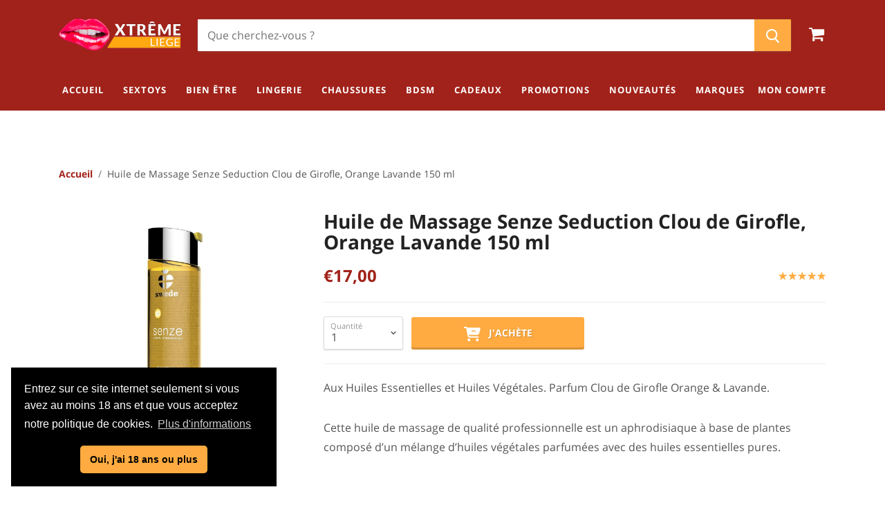

--- FILE ---
content_type: text/html; charset=UTF-8
request_url: https://www.xtremeliege.be/collection/107/produit/646
body_size: 12987
content:
<!DOCTYPE html>
<html dir="ltr" lang="fr-BE" class="floating-labels display-table">
<head>
        <title>Huile de Massage Senze Seduction Clou de Girofle, ...</title>
    <meta name="description" content="Aux Huiles Essentielles et Huiles Végétales.&amp;nbsp;Parfum Clou de Girofle Orange &amp; Lavande.
Cette huile de massage de qualité professionnelle est un ..." />

    <meta property="og:url" content="https://www.xtremeliege.be/collection/107/produit/646" />
    <meta property="og:type" content="website" />
    <meta property="og:title" content="Huile de Massage Senze Seduction Clou de Girofle, Orange Lavande 150 ml" />
    <meta property="og:description" content="Aux Huiles Essentielles et Huiles Végétales.&amp;nbsp;Parfum Clou de Girofle Orange &amp; Lavande.
Cette huile de massage de qualité professionnelle est un ..." />
    <meta property="og:image" content="https://xtremeliege.s3-eu-west-1.amazonaws.com/produits/cover/sexhop-en-ligne-sextoy-bdsm-xtreme-video-liege-xtreme-video-liege-7wm1ofb1nhvs39jvw9zj.jpg" />

    <meta name="twitter:card" content="summary" />
    <meta name="twitter:site" content="@xtremeliege" />
    <meta name="twitter:title" content="Huile de Massage Senze Seduction Clou de Girofle, Orange Lavande 150 ml" />
    <meta name="twitter:description" content="Aux Huiles Essentielles et Huiles Végétales.&amp;nbsp;Parfum Clou de Girofle Orange &amp; Lavande.
Cette huile de massage de qualité professionnelle est un ..." />
    <meta name="twitter:image" content="https://xtremeliege.s3-eu-west-1.amazonaws.com/produits/cover/sexhop-en-ligne-sextoy-bdsm-xtreme-video-liege-xtreme-video-liege-7wm1ofb1nhvs39jvw9zj.jpg" />

    <link rel="canonical" href="https://www.xtremeliege.be/collection/107/produit/646" />
    <meta http-equiv="content-type" content="text/html; charset=utf-8" />
    <meta name="viewport" content="width=device-width, initial-scale=1" />
    <meta name="author" content="Hybris Studio" />

    <meta name="csrf-token" content="gREpgcVs9h1fI88Ya9bHu6otdz8RDqFmBucLcX2w">

    <link rel="preconnect" href="https://fonts.gstatic.com">
    <link rel="preload" href="/assets/frontend/css/fonts/font-icons.woff" as="font" type="font/ttf" crossorigin="anonymous">
    <link rel="stylesheet" href="/assets/frontend/css/app.min.css?v=23" type="text/css" media="screen"/>
    <style>
        .icon-plus{
            height:1.05rem;
            fill:#fff;
        }
        .icon-basket{
            height:1.3rem;
            fill:#fff;
        }
    </style>
        <style>
        .product-form--atc-button{
            width:100%;
        }
        @media (min-width: 800px)
        {
            .product-form--atc-button{
                width:250px;
            }
        }
    </style>

    <link rel="apple-touch-icon" sizes="180x180" href="/assets/frontend/favicon/apple-touch-icon.png">
    <link rel="icon" type="image/png" sizes="32x32" href="/assets/frontend/favicon/favicon-32x32.png">
    <link rel="icon" type="image/png" sizes="16x16" href="/assets/frontend/favicon/favicon-16x16.png">
    <link rel="manifest" href="/assets/frontend/favicon/site.webmanifest">
    <link rel="mask-icon" href="/assets/frontend/favicon/safari-pinned-tab.svg" color="#5bbad5">
    <link rel="shortcut icon" href="/assets/frontend/favicon/favicon.ico">
    <meta name="msapplication-TileColor" content="#da532c">
    <meta name="msapplication-config" content="/assets/frontend/favicon/browserconfig.xml">
    <meta name="theme-color" content="#ffffff">

    <!-- Global site tag (gtag.js) - Google Analytics -->
    <script async src="https://www.googletagmanager.com/gtag/js?id=G-D50L3FXVEH"></script>
    <script>
        window.dataLayer = window.dataLayer || [];
        function gtag(){dataLayer.push(arguments);}
        gtag('js', new Date());

        gtag('config', 'G-D50L3FXVEH');
    </script>
</head>

<body class="stretched modal-loaded scroll-lock modal-visible">
    <div id="wrapper" class="clearfix">

        <header id="header" class="header-size-sm">
    <div class="container-xl">



        <div class="header-row flex-column flex-lg-row justify-content-center justify-content-lg-start position-relative">

            <div class="header-misc ml-0" style="left: 0;">
                <div id="primary-menu-trigger">
                    <svg class="svg-trigger" viewBox="15 7 100 100"><path d="m 30,33 h 40 c 3.722839,0 7.5,3.126468 7.5,8.578427 0,5.451959 -2.727029,8.421573 -7.5,8.421573 h -20"></path><path d="m 30,50 h 40"></path><path d="m 70,67 h -40 c 0,0 -7.5,-0.802118 -7.5,-8.365747 0,-7.563629 7.5,-8.634253 7.5,-8.634253 h 20"></path></svg>
                </div>
            </div>

            <div id="logo" class="mr-0 mr-lg-auto">
                <a href="https://www.xtremeliege.be" class="standard-logo" data-dark-logo="/assets/frontend/images/logo-dark.png"><img src="/assets/frontend/images/logo.png" alt="XTREME LIEGE Logo"></a>
                <a href="https://www.xtremeliege.be" class="retina-logo" data-dark-logo="/assets/frontend/images/logo-dark@2x.png"><img src="/assets/frontend/images/logo@2x.png" alt="XTREME LIEGE Logo"></a>
            </div>

            <form class="live-search-form form-fields-inline" action="https://www.xtremeliege.be/search" method="get" role="search" aria-label="Recherche">
                <div class="form-field no-label">
                    <input class="live-search-form-field snize-input-style" type="text" name="q" aria-label="Chercher" placeholder="Que cherchez-vous ?" autocomplete="off">
                    <button class="live-search-button button-primary-search" type="submit" aria-label="Chercher">
                        <span class="search-icon search-icon--inactive">
                            <svg aria-hidden="true" focusable="false" role="presentation" xmlns="http://www.w3.org/2000/svg" width="20" height="21" viewBox="0 0 20 21">
                                <path fill="currentColor" fill-rule="evenodd" d="M12.514 14.906a8.264 8.264 0 0 1-4.322 1.21C3.668 16.116 0 12.513 0 8.07 0 3.626 3.668.023 8.192.023c4.525 0 8.193 3.603 8.193 8.047 0 2.033-.769 3.89-2.035 5.307l4.999 5.552-1.775 1.597-5.06-5.62zm-4.322-.843c3.37 0 6.102-2.684 6.102-5.993 0-3.31-2.732-5.994-6.102-5.994S2.09 4.76 2.09 8.07c0 3.31 2.732 5.993 6.102 5.993z"></path>
                            </svg>
                        </span>
                    </button>
                </div>
                <div class="live-search-error" style="display:none;">Veuillez introduire au moins 4 caractères !</div>
            </form>

            <div class="header-misc ml-0">

                <div id="top-cart" class="header-misc-icon">
                    <a href="https://www.xtremeliege.be/panier">
                        <i class="icon-shopping-cart"></i>
                        <span class="top-cart-number" style="display:none;">0</span>
                    </a>
                </div>

            </div>

        </div>
    </div>

    <div id="header-wrap">
        <div class="container-xl">
                        <div class="header-row justify-content-between">

                <nav class="primary-menu">

                    <ul class="menu-container">
                        <li class="menu-item">
                            <a class="menu-link" href="https://www.xtremeliege.be"><div>Accueil</div></a>
                        </li>
                                                    <li class="menu-item mega-menu ">
                                <a class="menu-link" href="https://www.xtremeliege.be/page/sextoys">
                                    <div>Sextoys</div>
                                </a>
                                <div class="mega-menu-content mega-menu-style-2">
                                                                            <div class="container-xl">
                                            <div class="row">
                                                                                                                                                        <ul class="sub-menu-container mega-menu-column col-lg-3">
                                                        <li class="menu-item mega-menu-title">
                                                            <a class="menu-link" href="https://www.xtremeliege.be/page/pour-elle-1">
                                                                <div>Pour elle</div>
                                                            </a>
                                                                                                                            <ul class="sub-menu-container">
                                                                                                                                            <li class="menu-item"><a class="menu-link" href="https://www.xtremeliege.be/catalogue/6"><div>Boules de geisha</div></a></li>
                                                                                                                                            <li class="menu-item"><a class="menu-link" href="https://www.xtremeliege.be/catalogue/3"><div>Culottes vibrantes</div></a></li>
                                                                                                                                            <li class="menu-item"><a class="menu-link" href="https://www.xtremeliege.be/catalogue/5"><div>Godes</div></a></li>
                                                                                                                                            <li class="menu-item"><a class="menu-link" href="https://www.xtremeliege.be/catalogue/73"><div>Godes XXL - Godes Monster</div></a></li>
                                                                                                                                            <li class="menu-item"><a class="menu-link" href="https://www.xtremeliege.be/catalogue/2"><div>Oeufs vibrants</div></a></li>
                                                                                                                                            <li class="menu-item"><a class="menu-link" href="https://www.xtremeliege.be/catalogue/83"><div>Pompe Vagin</div></a></li>
                                                                                                                                            <li class="menu-item"><a class="menu-link" href="https://www.xtremeliege.be/catalogue/101"><div>Sex Love Machine</div></a></li>
                                                                                                                                            <li class="menu-item"><a class="menu-link" href="https://www.xtremeliege.be/catalogue/70"><div>sextoys connectés</div></a></li>
                                                                                                                                            <li class="menu-item"><a class="menu-link" href="https://www.xtremeliege.be/catalogue/67"><div>Stimulateur clitoridien</div></a></li>
                                                                                                                                            <li class="menu-item"><a class="menu-link" href="https://www.xtremeliege.be/catalogue/95"><div>Stimulateur Clitoridien Pression d&#039;Air</div></a></li>
                                                                                                                                            <li class="menu-item"><a class="menu-link" href="https://www.xtremeliege.be/catalogue/4"><div>Vibromasseurs</div></a></li>
                                                                                                                                    </ul>
                                                                                                                    </li>
                                                    </ul>
                                                                                                                                                        <ul class="sub-menu-container mega-menu-column col-lg-3">
                                                        <li class="menu-item mega-menu-title">
                                                            <a class="menu-link" href="https://www.xtremeliege.be/page/pour-lui-1">
                                                                <div>Pour lui</div>
                                                            </a>
                                                                                                                            <ul class="sub-menu-container">
                                                                                                                                            <li class="menu-item"><a class="menu-link" href="https://www.xtremeliege.be/catalogue/9"><div>Agrandir pénis</div></a></li>
                                                                                                                                            <li class="menu-item"><a class="menu-link" href="https://www.xtremeliege.be/catalogue/10"><div>Cockrings</div></a></li>
                                                                                                                                            <li class="menu-item"><a class="menu-link" href="https://www.xtremeliege.be/catalogue/73"><div>Godes XXL - Godes Monster</div></a></li>
                                                                                                                                            <li class="menu-item"><a class="menu-link" href="https://www.xtremeliege.be/catalogue/7"><div>Masturbateurs</div></a></li>
                                                                                                                                            <li class="menu-item"><a class="menu-link" href="https://www.xtremeliege.be/catalogue/8"><div>Poupées sexuelles</div></a></li>
                                                                                                                                            <li class="menu-item"><a class="menu-link" href="https://www.xtremeliege.be/catalogue/56"><div>Tige urètre - plugs pénis</div></a></li>
                                                                                                                                    </ul>
                                                                                                                    </li>
                                                    </ul>
                                                                                                                                                        <ul class="sub-menu-container mega-menu-column col-lg-3">
                                                        <li class="menu-item mega-menu-title">
                                                            <a class="menu-link" href="https://www.xtremeliege.be/page/pour-couples">
                                                                <div>Pour couples</div>
                                                            </a>
                                                                                                                            <ul class="sub-menu-container">
                                                                                                                                            <li class="menu-item"><a class="menu-link" href="https://www.xtremeliege.be/catalogue/14"><div>Bandeaux masques cagoules</div></a></li>
                                                                                                                                            <li class="menu-item"><a class="menu-link" href="https://www.xtremeliege.be/catalogue/17"><div>Cravache - Fouet - Plume - paddle</div></a></li>
                                                                                                                                            <li class="menu-item"><a class="menu-link" href="https://www.xtremeliege.be/catalogue/77"><div>Electrostimulation - Electrosex</div></a></li>
                                                                                                                                            <li class="menu-item"><a class="menu-link" href="https://www.xtremeliege.be/catalogue/12"><div>Godes ceinture harness strapless pegging strap on</div></a></li>
                                                                                                                                            <li class="menu-item"><a class="menu-link" href="https://www.xtremeliege.be/catalogue/16"><div>Kit de bondage</div></a></li>
                                                                                                                                            <li class="menu-item"><a class="menu-link" href="https://www.xtremeliege.be/catalogue/13"><div>Menottes</div></a></li>
                                                                                                                                            <li class="menu-item"><a class="menu-link" href="https://www.xtremeliege.be/catalogue/15"><div>Punir</div></a></li>
                                                                                                                                            <li class="menu-item"><a class="menu-link" href="https://www.xtremeliege.be/catalogue/101"><div>Sex Love Machine</div></a></li>
                                                                                                                                            <li class="menu-item"><a class="menu-link" href="https://www.xtremeliege.be/catalogue/70"><div>sextoys connectés</div></a></li>
                                                                                                                                            <li class="menu-item"><a class="menu-link" href="https://www.xtremeliege.be/catalogue/11"><div>Sextoys couples</div></a></li>
                                                                                                                                            <li class="menu-item"><a class="menu-link" href="https://www.xtremeliege.be/catalogue/81"><div>Tabouret Sexuel -Coussin vibrant-Coussin ultra position</div></a></li>
                                                                                                                                    </ul>
                                                                                                                    </li>
                                                    </ul>
                                                                                                                                                        <ul class="sub-menu-container mega-menu-column col-lg-3">
                                                        <li class="menu-item mega-menu-title">
                                                            <a class="menu-link" href="https://www.xtremeliege.be/page/plaisir-anal">
                                                                <div>Plaisir anal</div>
                                                            </a>
                                                                                                                            <ul class="sub-menu-container">
                                                                                                                                            <li class="menu-item"><a class="menu-link" href="https://www.xtremeliege.be/catalogue/21"><div>Chapelets Anal</div></a></li>
                                                                                                                                            <li class="menu-item"><a class="menu-link" href="https://www.xtremeliege.be/catalogue/23"><div>Douches Anales</div></a></li>
                                                                                                                                            <li class="menu-item"><a class="menu-link" href="https://www.xtremeliege.be/catalogue/22"><div>Godes Anal</div></a></li>
                                                                                                                                            <li class="menu-item"><a class="menu-link" href="https://www.xtremeliege.be/catalogue/73"><div>Godes XXL - Godes Monster</div></a></li>
                                                                                                                                            <li class="menu-item"><a class="menu-link" href="https://www.xtremeliege.be/catalogue/20"><div>Plugs Anal</div></a></li>
                                                                                                                                            <li class="menu-item"><a class="menu-link" href="https://www.xtremeliege.be/catalogue/84"><div>Pompe Anale</div></a></li>
                                                                                                                                            <li class="menu-item"><a class="menu-link" href="https://www.xtremeliege.be/catalogue/18"><div>Stimulateurs de prostate</div></a></li>
                                                                                                                                            <li class="menu-item"><a class="menu-link" href="https://www.xtremeliege.be/catalogue/19"><div>Vibromasseurs anal</div></a></li>
                                                                                                                                    </ul>
                                                                                                                    </li>
                                                    </ul>
                                                                                            </div>
                                        </div>
                                                                    </div>
                            </li>
                                                    <li class="menu-item mega-menu ">
                                <a class="menu-link" href="https://www.xtremeliege.be/page/bien-etre">
                                    <div>Bien être</div>
                                </a>
                                <div class="mega-menu-content mega-menu-style-2">
                                                                            <div class="container-xl">
                                            <div class="row">
                                                                                                                                                        <ul class="sub-menu-container mega-menu-column col-lg-4">
                                                        <li class="menu-item mega-menu-title">
                                                            <a class="menu-link" href="https://www.xtremeliege.be/page/pour-elle">
                                                                <div>Pour elle</div>
                                                            </a>
                                                                                                                            <ul class="sub-menu-container">
                                                                                                                                            <li class="menu-item"><a class="menu-link" href="https://www.xtremeliege.be/catalogue/25"><div>Gels sexe oral</div></a></li>
                                                                                                                                            <li class="menu-item"><a class="menu-link" href="https://www.xtremeliege.be/catalogue/27"><div>Phéromones et parfums</div></a></li>
                                                                                                                                            <li class="menu-item"><a class="menu-link" href="https://www.xtremeliege.be/catalogue/24"><div>Stimulant Sexuel - Gels stimulants</div></a></li>
                                                                                                                                    </ul>
                                                                                                                    </li>
                                                    </ul>
                                                                                                                                                        <ul class="sub-menu-container mega-menu-column col-lg-4">
                                                        <li class="menu-item mega-menu-title">
                                                            <a class="menu-link" href="https://www.xtremeliege.be/page/pour-lui">
                                                                <div>Pour lui</div>
                                                            </a>
                                                                                                                            <ul class="sub-menu-container">
                                                                                                                                            <li class="menu-item"><a class="menu-link" href="https://www.xtremeliege.be/catalogue/9"><div>Agrandir pénis</div></a></li>
                                                                                                                                            <li class="menu-item"><a class="menu-link" href="https://www.xtremeliege.be/catalogue/30"><div>Erection</div></a></li>
                                                                                                                                            <li class="menu-item"><a class="menu-link" href="https://www.xtremeliege.be/catalogue/27"><div>Phéromones et parfums</div></a></li>
                                                                                                                                            <li class="menu-item"><a class="menu-link" href="https://www.xtremeliege.be/catalogue/32"><div>Préservatifs</div></a></li>
                                                                                                                                            <li class="menu-item"><a class="menu-link" href="https://www.xtremeliege.be/catalogue/31"><div>Retarder l&#039;éjaculation</div></a></li>
                                                                                                                                    </ul>
                                                                                                                    </li>
                                                    </ul>
                                                                                                                                                        <ul class="sub-menu-container mega-menu-column col-lg-4">
                                                        <li class="menu-item mega-menu-title">
                                                            <a class="menu-link" href="https://www.xtremeliege.be/page/massages-et-soins">
                                                                <div>Massages et soins</div>
                                                            </a>
                                                                                                                            <ul class="sub-menu-container">
                                                                                                                                            <li class="menu-item"><a class="menu-link" href="https://www.xtremeliege.be/catalogue/36"><div>Appareils de massage</div></a></li>
                                                                                                                                            <li class="menu-item"><a class="menu-link" href="https://www.xtremeliege.be/catalogue/71"><div>Bougie de massage</div></a></li>
                                                                                                                                            <li class="menu-item"><a class="menu-link" href="https://www.xtremeliege.be/catalogue/93"><div>Drap Vinyle</div></a></li>
                                                                                                                                            <li class="menu-item"><a class="menu-link" href="https://www.xtremeliege.be/catalogue/35"><div>Huile de massage</div></a></li>
                                                                                                                                            <li class="menu-item"><a class="menu-link" href="https://www.xtremeliege.be/catalogue/29"><div>Lubrifiants</div></a></li>
                                                                                                                                            <li class="menu-item"><a class="menu-link" href="https://www.xtremeliege.be/catalogue/28"><div>Nettoyants de sextoy - soins sextoys</div></a></li>
                                                                                                                                            <li class="menu-item"><a class="menu-link" href="https://www.xtremeliege.be/catalogue/32"><div>Préservatifs</div></a></li>
                                                                                                                                            <li class="menu-item"><a class="menu-link" href="https://www.xtremeliege.be/catalogue/37"><div>Soins intimes - Soins du Corps</div></a></li>
                                                                                                                                    </ul>
                                                                                                                    </li>
                                                    </ul>
                                                                                            </div>
                                        </div>
                                                                    </div>
                            </li>
                                                    <li class="menu-item mega-menu mega-menu-small">
                                <a class="menu-link" href="https://www.xtremeliege.be/page/lingerie">
                                    <div>Lingerie</div>
                                </a>
                                <div class="mega-menu-content mega-menu-style-2">
                                                                            <div class="container-xl">
                                            <ul class="sub-menu-container">
                                                                                                    <li class="menu-item"><a class="menu-link" href="https://www.xtremeliege.be/catalogue/44"><div>Bas sexy</div></a></li>
                                                                                                    <li class="menu-item"><a class="menu-link" href="https://www.xtremeliege.be/catalogue/72"><div>Bijoux Corps</div></a></li>
                                                                                                    <li class="menu-item"><a class="menu-link" href="https://www.xtremeliege.be/catalogue/79"><div>Bikini Trikini Maillot Couvre Maillot</div></a></li>
                                                                                                    <li class="menu-item"><a class="menu-link" href="https://www.xtremeliege.be/catalogue/43"><div>Bodies - teddy</div></a></li>
                                                                                                    <li class="menu-item"><a class="menu-link" href="https://www.xtremeliege.be/catalogue/66"><div>Catsuit - Bodystocking</div></a></li>
                                                                                                    <li class="menu-item"><a class="menu-link" href="https://www.xtremeliege.be/catalogue/45"><div>Corsets - bustiers - top - guêpières - serre taille</div></a></li>
                                                                                                    <li class="menu-item"><a class="menu-link" href="https://www.xtremeliege.be/catalogue/46"><div>Costumes sexy</div></a></li>
                                                                                                    <li class="menu-item"><a class="menu-link" href="https://www.xtremeliege.be/catalogue/98"><div>Costumes Sexy Homme</div></a></li>
                                                                                                    <li class="menu-item"><a class="menu-link" href="https://www.xtremeliege.be/catalogue/69"><div>Culotte-String</div></a></li>
                                                                                                    <li class="menu-item"><a class="menu-link" href="https://www.xtremeliege.be/catalogue/39"><div>Ensemble lingerie</div></a></li>
                                                                                                    <li class="menu-item"><a class="menu-link" href="https://www.xtremeliege.be/catalogue/64"><div>Fétish</div></a></li>
                                                                                                    <li class="menu-item"><a class="menu-link" href="https://www.xtremeliege.be/catalogue/80"><div>Gants</div></a></li>
                                                                                                    <li class="menu-item"><a class="menu-link" href="https://www.xtremeliege.be/catalogue/90"><div>Jupe</div></a></li>
                                                                                                    <li class="menu-item"><a class="menu-link" href="https://www.xtremeliege.be/catalogue/75"><div>Latex</div></a></li>
                                                                                                    <li class="menu-item"><a class="menu-link" href="https://www.xtremeliege.be/catalogue/38"><div>Lingerie hommes</div></a></li>
                                                                                                    <li class="menu-item"><a class="menu-link" href="https://www.xtremeliege.be/catalogue/49"><div>Masques vénitiens</div></a></li>
                                                                                                    <li class="menu-item"><a class="menu-link" href="https://www.xtremeliege.be/catalogue/63"><div>Mode Femme</div></a></li>
                                                                                                    <li class="menu-item"><a class="menu-link" href="https://www.xtremeliege.be/catalogue/40"><div>Nuisettes - Babydoll - Déshabillé - Peignoir - Kimono</div></a></li>
                                                                                                    <li class="menu-item"><a class="menu-link" href="https://www.xtremeliege.be/catalogue/48"><div>Perruques</div></a></li>
                                                                                                    <li class="menu-item"><a class="menu-link" href="https://www.xtremeliege.be/catalogue/88"><div>Prothèse mammaires - seins silicone -vulve vagin réaliste silicone-transgenre</div></a></li>
                                                                                                    <li class="menu-item"><a class="menu-link" href="https://www.xtremeliege.be/catalogue/42"><div>Robes sexy</div></a></li>
                                                                                                    <li class="menu-item"><a class="menu-link" href="https://www.xtremeliege.be/catalogue/65"><div>Shorty - Pantalon</div></a></li>
                                                                                            </ul>
                                        </div>
                                                                    </div>
                            </li>
                                                    <li class="menu-item mega-menu mega-menu-small">
                                <a class="menu-link" href="https://www.xtremeliege.be/page/chaussures">
                                    <div>Chaussures</div>
                                </a>
                                <div class="mega-menu-content mega-menu-style-2">
                                                                            <div class="container-xl">
                                            <ul class="sub-menu-container">
                                                                                                    <li class="menu-item"><a class="menu-link" href="https://www.xtremeliege.be/catalogue/96"><div>Bottillons Gogo Dance - Bottines</div></a></li>
                                                                                                    <li class="menu-item"><a class="menu-link" href="https://www.xtremeliege.be/catalogue/52"><div>Cuissardes</div></a></li>
                                                                                                    <li class="menu-item"><a class="menu-link" href="https://www.xtremeliege.be/catalogue/82"><div>Grandes pointures</div></a></li>
                                                                                                    <li class="menu-item"><a class="menu-link" href="https://www.xtremeliege.be/catalogue/68"><div>Plateforme Exotic Dancing - Chaussures Gogo Dance</div></a></li>
                                                                                                    <li class="menu-item"><a class="menu-link" href="https://www.xtremeliege.be/catalogue/87"><div>Sandales - Escarpins</div></a></li>
                                                                                            </ul>
                                        </div>
                                                                    </div>
                            </li>
                                                    <li class="menu-item mega-menu mega-menu-small">
                                <a class="menu-link" href="https://www.xtremeliege.be/page/bdsm">
                                    <div>BDSM</div>
                                </a>
                                <div class="mega-menu-content mega-menu-style-2">
                                                                            <div class="container-xl">
                                            <ul class="sub-menu-container">
                                                                                                    <li class="menu-item"><a class="menu-link" href="https://www.xtremeliege.be/catalogue/60"><div>Bâillons -Gag- Colliers</div></a></li>
                                                                                                    <li class="menu-item"><a class="menu-link" href="https://www.xtremeliege.be/catalogue/103"><div>Balançoire - Sex Swing</div></a></li>
                                                                                                    <li class="menu-item"><a class="menu-link" href="https://www.xtremeliege.be/catalogue/57"><div>Ball Stretchers</div></a></li>
                                                                                                    <li class="menu-item"><a class="menu-link" href="https://www.xtremeliege.be/catalogue/14"><div>Bandeaux masques cagoules</div></a></li>
                                                                                                    <li class="menu-item"><a class="menu-link" href="https://www.xtremeliege.be/catalogue/55"><div>Cages à pénis</div></a></li>
                                                                                                    <li class="menu-item"><a class="menu-link" href="https://www.xtremeliege.be/catalogue/10"><div>Cockrings</div></a></li>
                                                                                                    <li class="menu-item"><a class="menu-link" href="https://www.xtremeliege.be/catalogue/59"><div>Contraintes et suspensions</div></a></li>
                                                                                                    <li class="menu-item"><a class="menu-link" href="https://www.xtremeliege.be/catalogue/58"><div>Cordes et Shibari</div></a></li>
                                                                                                    <li class="menu-item"><a class="menu-link" href="https://www.xtremeliege.be/catalogue/17"><div>Cravache - Fouet - Plume - paddle</div></a></li>
                                                                                                    <li class="menu-item"><a class="menu-link" href="https://www.xtremeliege.be/catalogue/93"><div>Drap Vinyle</div></a></li>
                                                                                                    <li class="menu-item"><a class="menu-link" href="https://www.xtremeliege.be/catalogue/77"><div>Electrostimulation - Electrosex</div></a></li>
                                                                                                    <li class="menu-item"><a class="menu-link" href="https://www.xtremeliege.be/catalogue/12"><div>Godes ceinture harness strapless pegging strap on</div></a></li>
                                                                                                    <li class="menu-item"><a class="menu-link" href="https://www.xtremeliege.be/catalogue/16"><div>Kit de bondage</div></a></li>
                                                                                                    <li class="menu-item"><a class="menu-link" href="https://www.xtremeliege.be/catalogue/75"><div>Latex</div></a></li>
                                                                                                    <li class="menu-item"><a class="menu-link" href="https://www.xtremeliege.be/catalogue/13"><div>Menottes</div></a></li>
                                                                                                    <li class="menu-item"><a class="menu-link" href="https://www.xtremeliege.be/catalogue/54"><div>Pinces à seins</div></a></li>
                                                                                                    <li class="menu-item"><a class="menu-link" href="https://www.xtremeliege.be/catalogue/15"><div>Punir</div></a></li>
                                                                                                    <li class="menu-item"><a class="menu-link" href="https://www.xtremeliege.be/catalogue/100"><div>Puppy Play - Pig</div></a></li>
                                                                                                    <li class="menu-item"><a class="menu-link" href="https://www.xtremeliege.be/catalogue/89"><div>Roue à picots - pinwheel</div></a></li>
                                                                                                    <li class="menu-item"><a class="menu-link" href="https://www.xtremeliege.be/catalogue/81"><div>Tabouret Sexuel -Coussin vibrant-Coussin ultra position</div></a></li>
                                                                                                    <li class="menu-item"><a class="menu-link" href="https://www.xtremeliege.be/catalogue/56"><div>Tige urètre - plugs pénis</div></a></li>
                                                                                            </ul>
                                        </div>
                                                                    </div>
                            </li>
                                                    <li class="menu-item mega-menu mega-menu-small">
                                <a class="menu-link" href="https://www.xtremeliege.be/page/cadeaux">
                                    <div>Cadeaux</div>
                                </a>
                                <div class="mega-menu-content mega-menu-style-2">
                                                                            <div class="container-xl">
                                            <ul class="sub-menu-container">
                                                                                                    <li class="menu-item"><a class="menu-link" href="https://www.xtremeliege.be/catalogue/61"><div>Cadeaux érotiques</div></a></li>
                                                                                                    <li class="menu-item"><a class="menu-link" href="https://www.xtremeliege.be/catalogue/86"><div>Fun</div></a></li>
                                                                                                    <li class="menu-item"><a class="menu-link" href="https://www.xtremeliege.be/catalogue/99"><div>Hot</div></a></li>
                                                                                                    <li class="menu-item"><a class="menu-link" href="https://www.xtremeliege.be/catalogue/62"><div>Jeux érotiques</div></a></li>
                                                                                                    <li class="menu-item"><a class="menu-link" href="https://www.xtremeliege.be/catalogue/102"><div>Noël</div></a></li>
                                                                                            </ul>
                                        </div>
                                                                    </div>
                            </li>
                        
                        <li class="menu-item d-lg-none d-xl-block"><a class="menu-link" href="https://www.xtremeliege.be/offres"><div>Promotions</div></a>
                        <li class="menu-item d-lg-none d-xl-block"><a class="menu-link" href="https://www.xtremeliege.be/nouveautes"><div>Nouveautés</div></a>
                        <li class="menu-item"><a class="menu-link" href="https://www.xtremeliege.be/marques"><div>Marques</div></a>
                    </ul>

                </nav>

                <nav class="primary-menu">
                    <ul class="menu-container sub">
                                                    <li class="menu-item"><a class="menu-link" href="https://www.xtremeliege.be/login"><div>Mon compte</div></a></li>
                                            </ul>
                </nav>
            </div>

        </div>
    </div>
    <div class="header-wrap-clone"></div>
</header>

        
    <section id="content">
        <div class="content-wrap">
            <div class="container-xl clearfix">

                <ol class="breadcrumb breadcrumb-inner">
                    <li class="breadcrumb-item"><a href="https://www.xtremeliege.be">Accueil</a></li>
                    <li class="breadcrumb-item">Huile de Massage Senze Seduction Clou de Girofle, Orange Lavande 150 ml</li>
                </ol>

                <div class="single-product">
                    <div class="product">
                        <div class="row gutter-40">

                            <div class="col-md-6 col-xl-4">

                                <div class="product-image">
                                    <div class="fslider" data-slideshow="false" data-touch="false" data-pagi="false" data-arrows="false" data-thumbs="true">
                                        <div class="flexslider">
                                            <div class="slider-wrap" data-lightbox="gallery">
                                                <div class="slide" data-thumb="https://xtremeliege.s3-eu-west-1.amazonaws.com/produits/cover/sexhop-en-ligne-sextoy-bdsm-xtreme-video-liege-xtreme-video-liege-7wm1ofb1nhvs39jvw9zj.jpg">
                                                    <a href="https://xtremeliege.s3-eu-west-1.amazonaws.com/produits/cover/sexhop-en-ligne-sextoy-bdsm-xtreme-video-liege-xtreme-video-liege-7wm1ofb1nhvs39jvw9zj.jpg" title="Huile de Massage Senze Seduction Clou de Girofle, Orange Lavande 150 ml" data-lightbox="gallery-item">
                                                        <img src="https://xtremeliege.s3-eu-west-1.amazonaws.com/produits/cover/sexhop-en-ligne-sextoy-bdsm-xtreme-video-liege-xtreme-video-liege-7wm1ofb1nhvs39jvw9zj.jpg" alt="Huile de Massage Senze Seduction Clou de Girofle, Orange Lavande 150 ml">
                                                    </a>
                                                </div>

                                                                                                                                                    
                                            </div>
                                        </div>
                                    </div>
                                </div>

                            </div>

                            <div class="col-md-6 col-xl-8 product-desc">

                                <h1 class="product-title">Huile de Massage Senze Seduction Clou de Girofle, Orange Lavande 150 ml</h1>

                                                                    <div class="badge badge-danger promo p-2"></div>
                                
                                <div class="d-flex align-items-center justify-content-between">

                                    <!-- Product Single - Price -->

                                    <div class="product-price">
                                        <del></del>
                                        <ins>€17,00</ins>
                                    </div>

                                    <!-- Product Single - Rating -->
                                    <div class="d-flex align-items-center">
                                        <div class="rating-readonly" data-rate-value=5.00></div>
                                    </div>

                                </div>

                                <div class="line"></div>

                                <!-- Product Single - Quantity & Cart Button -->
                                
                                
                                <div class="color-container">
                                                                    </div>

                                                                    <div class="out_stock" style="display: none;"></div>
                                
                                <div class="form">
                                    <div class="d-flex justify-content-arround align-items-center">
                                        <div class="d-inline-block m-0" style="width: 115px;">
                                            <div class="form-field form-field--qty-select visible">
                                                <div class="form-field-select-wrapper">
                                                    <select class="form-field-input form-field-select form-field-filled" id="quantity" name="qty">
                                                                                                                    <option value="1">1</option>
                                                                                                                    <option value="2">2</option>
                                                                                                            </select>
                                                    <label class="form-field-title">
                                                        Quantité
                                                    </label>
                                                    <svg aria-hidden="true" focusable="false" role="presentation" xmlns="http://www.w3.org/2000/svg" width="8" height="6" viewBox="0 0 8 6">
                                                        <g fill="currentColor" fill-rule="evenodd">
                                                            <polygon class="icon-chevron-down-left" points="4 5.371 7.668 1.606 6.665 .629 4 3.365"></polygon>
                                                            <polygon class="icon-chevron-down-right" points="4 3.365 1.335 .629 1.335 .629 .332 1.606 4 5.371"></polygon>
                                                        </g>
                                                    </svg>
                                                </div>
                                            </div>
                                        </div>

                                                                                    <input type="hidden" name="basket" value="[base64]">
                                        
                                        <button class="product-form--atc-button add-to-cart" style="top:0;" type="button" data-complement="false" data-loading-text="<i class='icon-spinner icon-spin'></i>" data-loading-end="Ajouté !" >
                                            <svg xmlns="http://www.w3.org/2000/svg" viewBox="0 0 576 512" class="icon-basket"><path d="M24 0C10.7 0 0 10.7 0 24S10.7 48 24 48l45.5 0c3.8 0 7.1 2.7 7.9 6.5l51.6 271c6.5 34 36.2 58.5 70.7 58.5L488 384c13.3 0 24-10.7 24-24s-10.7-24-24-24l-288.3 0c-11.5 0-21.4-8.2-23.6-19.5L170.7 288l288.5 0c32.6 0 61.1-21.8 69.5-53.3l41-152.3C576.6 57 557.4 32 531.1 32l-411 0C111 12.8 91.6 0 69.5 0L24 0zM176 512a48 48 0 1 0 0-96 48 48 0 1 0 0 96zm336-48a48 48 0 1 0 -96 0 48 48 0 1 0 96 0zM280 132l112 0c11 0 20 9 20 20s-9 20-20 20l-112 0c-11 0-20-9-20-20s9-20 20-20z"/></svg> &nbsp; J'achète</span>
                                        </button>
                                    </div>
                                </div>

                                <div class="line"></div>

                                <!-- Product Single - Short Description -->
                                <p>Aux Huiles Essentielles et Huiles Végétales.&nbsp;<!--StartFragment-->Parfum Clou de Girofle Orange & Lavande.<!--EndFragment--></p>
<p>Cette huile de massage de qualité professionnelle est un aphrodisiaque à base de plantes composé d’un mélange d’huiles végétales parfumées avec des huiles essentielles pures.<br><br><br>Les huiles :<br><br>Huiles essentielles : Extraits naturels de plantes puissants qui agissent au niveau de la santé, de la beauté et du bien-être. En les utilisant il est possible de répondre à des besoins ciblés comme la relaxation, le soulagement de douleurs, le renforcement des défenses immunitaires…</p>
<p>Huile d’amande : Hydrate et protège la peau et les cheveux tout en leur redonnant de la vigueur et de l’éclat. Apaisante, elle soulage les irritations et les démangeaisons. Nourrissante, elle est parfaite en cas de gerçures ou de peaux desséchées.</p>
<p>Huile d’avocat : Elle a des propriétés antioxydantes, nourrissantes, adoucissantes, régénératrices, cicatrisantes et tonifiantes.<br>Huile de noix de macadamia : Elle a des vertus nourrissantes, cicatrisantes et assouplissantes. En massage, elle est réputée pour pénétrer rapidement dans la peau et ne pas laisser un fini gras.</p>
<p>Huile de chanvre : Elle agit sur la santé cardiovasculaire, la prévention des troubles cognitifs, le soulagement des inflammations et le renforcement du système immunitaire. Régénérante, revitalisante, hydratante, anti-inflammatoire, apaisante ; elle laissera un toucher sec lors de vos massages.</p>
<p>Aloe Vera : Effet antioxydant, soulage les brûlures et les démangeaisons elle sera parfaite associé avec d’autres huiles pour compléter leurs bienfaits.</p>
<p>Flacon 150 ml.<br></p>
<p>L’huile de massage est 100% végétalienne.<br><br>Ingrédients : Almond Oil, Avocado Oil, Macadamia Nut Oil, Hemp Seed Oil, Aloe Vera, Essential Oils, Clove, Orange, Lavender, Vitamin E, D-limonene, Eugenol, Linalool.</p>

                                <!-- Product Single - Share -->
                                <div id="reviews" class="si-share d-flex justify-content-between align-items-center mt-4">
                                    <span>Partager:</span>
                                    <div>
                                        <a href="https://www.facebook.com/sharer/sharer.php?u=https://www.xtremeliege.be/collection/107/produit/646" target="_blank" class="social-icon si-borderless si-facebook">
                                            <i class="icon-facebook"></i>
                                            <i class="icon-facebook"></i>
                                        </a>
                                        <a href="https://twitter.com/intent/tweet?url=https://www.xtremeliege.be/collection/107/produit/646&text=Huile de Massage Senze Seduction Clou de Girofle, Orange Lavande 150 ml" target="_blank" class="social-icon si-borderless si-twitter">
                                            <i class="icon-twitter"></i>
                                            <i class="icon-twitter"></i>
                                        </a>
                                        <a href="http://pinterest.com/pin/create/button/?url=https://www.xtremeliege.be/collection/107/produit/646&media=&description=Huile de Massage Senze Seduction Clou de Girofle, Orange Lavande 150 ml" target="_blank" class="social-icon si-borderless si-pinterest">
                                            <i class="icon-pinterest"></i>
                                            <i class="icon-pinterest"></i>
                                        </a>
                                    </div>
                                </div>

                            </div>

                            <div class="col-12 mt-3">
                                <div class="review-container">
                                    <h2 class="jdgm-rev-widg__title text-center text-lg-left">Avis des clients</h2>
                                    <div class="row">
                                        <div class="col-lg-6 mb-3">
                                            <div class="row">
                                                <div class="col-12 col-md-6 text-center mb-2">
                                                    <div class="bg-light p-2">
                                                        <p class="rating-num">5.00</p>
                                                        <div class="rating-readonly rating-md rating-center" data-rate-value=5.00></div>
                                                        <div>
                                                            Basé sur 1 avis
                                                        </div>
                                                    </div>
                                                </div>
                                                <div class="col-12 col-md-6 review-nav nav">

                                                    <a class="nav-link" data-toggle="tab" href="#r5stars" role="tab" id="review-5stars">
                                                        <div class="row rating-desc">
                                                            <div class="col-3 col-md-3 text-right">
                                                                <span class="icon-star-utf">★</span>5
                                                            </div>
                                                            <div class="col-8 col-md-9">
                                                                <div class="progress">
                                                                    <div class="progress-bar bg-warning" role="progressbar" style="width: 100%">
                                                                        <span class="sr-only">100%</span>
                                                                    </div>
                                                                </div>
                                                            </div>
                                                        </div>
                                                    </a>

                                                    <a class="nav-link" data-toggle="tab" href="#r4stars" role="tab" id="review-4stars">
                                                        <div class="row rating-desc">
                                                            <div class="col-3 col-md-3 text-right">
                                                                <span class="icon-star-utf">★</span>4
                                                            </div>
                                                            <div class="col-8 col-md-9">
                                                                <div class="progress">
                                                                    <div class="progress-bar bg-warning" role="progressbar" style="width: 0%">
                                                                        <span class="sr-only">0%</span>
                                                                    </div>
                                                                </div>
                                                            </div>
                                                        </div>
                                                    </a>

                                                    <a class="nav-link" data-toggle="tab" href="#r3stars" role="tab" id="review-3stars">
                                                        <div class="row rating-desc">
                                                            <div class="col-3 col-md-3 text-right">
                                                                <span class="icon-star-utf">★</span>3
                                                            </div>
                                                            <div class="col-8 col-md-9">
                                                                <div class="progress">
                                                                    <div class="progress-bar bg-warning" role="progressbar" style="width: 0%">
                                                                        <span class="sr-only">0%</span>
                                                                    </div>
                                                                </div>
                                                            </div>
                                                        </div>
                                                    </a>

                                                    <a class="nav-link" data-toggle="tab" href="#r2stars" role="tab" id="review-2stars">
                                                        <div class="row rating-desc">
                                                            <div class="col-3 col-md-3 text-right">
                                                                <span class="icon-star-utf">★</span>2
                                                            </div>
                                                            <div class="col-8 col-md-9">
                                                                <div class="progress">
                                                                    <div class="progress-bar bg-warning" role="progressbar" style="width: 0%">
                                                                        <span class="sr-only">0%</span>
                                                                    </div>
                                                                </div>
                                                            </div>
                                                        </div>
                                                    </a>

                                                    <a class="nav-link" data-toggle="tab" href="#r1stars" role="tab" id="review-1stars">
                                                        <div class="row rating-desc">
                                                            <div class="col-3 col-md-3 text-right">
                                                                <span class="icon-star-utf">★</span>1
                                                            </div>
                                                            <div class="col-8 col-md-9">
                                                                <div class="progress">
                                                                    <div class="progress-bar bg-warning" role="progressbar" style="width: 0%">
                                                                        <span class="sr-only">0%</span>
                                                                    </div>
                                                                </div>
                                                            </div>
                                                        </div>
                                                    </a>
                                                </div>
                                            </div>
                                        </div>
                                        <div class="col-lg-6 text-center text-lg-right mb-2">
                                            <button type="button" class="button button-yellow btn-write-review">Ecrire un avis</button>
                                        </div>
                                    </div>

                                    <div class="write-review mb-4">
                                        <div class="line mt-1 mb-3"></div>
                                                                                    <div class="p-4 bg-light text-center">
                                                <p class="mb-1 font-weight-bold">Pour pouvoir laisser un avis, merci de vous connecter à votre compte client.</p>
                                                <a href="https://www.xtremeliege.be/login" class="button button-3d button-black">Connexion</a>
                                                <a href="https://www.xtremeliege.be/inscription" class="button button-3d button-black">Inscription</a>
                                            </div>
                                                                            </div>

                                    <div class="reviews">
                                        <div class="tab-content">
                                            <div class="tab-pane show active" id="global" role="tabpanel">

                                                                                                    <div class="global">
                                                        <div class="review-item">
        <div class="line mt-1 mb-3"></div>
        <div class="review-header">
                            <div class="review-icon"> XL </div>
                        <div>
                <div class="rating-readonly top5 d-inline-block" data-rate-value=5.00></div>&nbsp; 15/08/2021
            </div>
            <span class="review-badge"></span>
                            <span class="review-author">Xtrême Liège</span>
                    </div>
        <div class="review-content mt-2">
            <b class="review-title">Evaluation Xtrême Liège</b>
            <div class="review-body">
                <p>Avis laissé par Xtrême Liège sur base des ventes en magasin.</p>
            </div>
        </div>
    </div>
                                                    </div>
                                                                                                    
                                            </div>
                                            <div class="tab-pane show" id="r5stars" role="tabpanel">

                                                                                                    <div class="r5stars">
                                                        <div class="review-item">
        <div class="line mt-1 mb-3"></div>
        <div class="review-header">
                            <div class="review-icon"> XL </div>
                        <div>
                <div class="rating-readonly top5 d-inline-block" data-rate-value=5.00></div>&nbsp; 15/08/2021
            </div>
            <span class="review-badge"></span>
                            <span class="review-author">Xtrême Liège</span>
                    </div>
        <div class="review-content mt-2">
            <b class="review-title">Evaluation Xtrême Liège</b>
            <div class="review-body">
                <p>Avis laissé par Xtrême Liège sur base des ventes en magasin.</p>
            </div>
        </div>
    </div>
                                                    </div>
                                                                                                    
                                            </div>
                                            <div class="tab-pane fade" id="r4stars" role="tabpanel">

                                                                                                    <div class="r4stars">
                                                        <div class="review-item">
                                                            <div class="line mt-1 mb-3"></div>
                                                            Auncun avis 4 étoiles pour le moment. Laissez-nous le vôtre !
                                                        </div>
                                                    </div>
                                                
                                            </div>
                                            <div class="tab-pane fade" id="r3stars" role="tabpanel">

                                                                                                    <div class="r3stars">
                                                        <div class="review-item">
                                                            <div class="line mt-1 mb-3"></div>
                                                            Auncun avis 3 étoiles pour le moment. Laissez-nous le vôtre !
                                                        </div>
                                                    </div>
                                                
                                            </div>
                                            <div class="tab-pane fade" id="r2stars" role="tabpanel">

                                                                                                    <div class="r2stars">
                                                        <div class="review-item">
                                                            <div class="line mt-1 mb-3"></div>
                                                            Auncun avis 2 étoiles pour le moment. Laissez-nous le vôtre !
                                                        </div>
                                                    </div>
                                                
                                            </div>
                                            <div class="tab-pane fade" id="r1stars" role="tabpanel">

                                                                                                    <div class="r1stars">
                                                        <div class="review-item">
                                                            <div class="line mt-1 mb-3"></div>
                                                            Auncun avis 1 étoile pour le moment. Laissez-nous le vôtre !
                                                        </div>
                                                    </div>
                                                
                                            </div>
                                        </div>
                                    </div>
                                </div>
                            </div>

                        </div>
                    </div>
                </div>

                
                    <div class="w-100 mt-5">

                        <h2 class="jdgm-rev-widg__title">Vous pourriez aussi aimer</h2>

                        <div id="shop" class="owl-carousel col-container product-carousel carousel-widget" data-margin="20" data-pagi="false" data-nav="false" data-autoplay="5000" data-rewind="true" data-loop="false" data-items-xs="2" data-items-md="3" data-items-lg="4" data-items-xl="5">

                                                            <div class="oc-item">
                                    <div class="grid-inner mobile">
                                        <a href="https://www.xtremeliege.be/collection/11/produit/1006">
                                            <div class="product-image">
                                                <img src="https://xtremeliege.s3-eu-west-1.amazonaws.com/produits/cover/sexhop-en-ligne-sextoy-bdsm-xtreme-video-liege-xtreme-video-liege-o3odgbyxk8h5gag93s6f.jpg" alt="Masque Puppy Dog Black">
                                                                                                    <img src="https://xtremeliege.s3-eu-west-1.amazonaws.com/produits/gallery/sexhop-en-ligne-sextoy-bdsm-xtreme-video-liege-dup138idoxatxxrc51ry.jpg" alt="Masque Puppy Dog Black">
                                                
                                                                                            </div>
                                        </a>
                                        <div class="product-desc">
                                            <div class="product-title">
                                                <a href="https://www.xtremeliege.be/collection/11/produit/1006">Masque Puppy Dog Black</a>
                                            </div>
                                            <div class="product-price">
                                                
                                                <ins>€22,00</ins>
                                            </div>
                                            <div class="rating-readonly" data-rate-value=4.00></div>
                                        </div>

                                        <div class="product-action form">
                                                                                                                                                <div class="button button-gray btn-block m-0 disabled notavailable">
                                                        Hors Stock
                                                    </div>
                                                                                                                                    </div>
                                    </div>
                                </div>
                                                            <div class="oc-item">
                                    <div class="grid-inner mobile">
                                        <a href="https://www.xtremeliege.be/collection/50/produit/1541">
                                            <div class="product-image">
                                                <img src="https://xtremeliege.s3-eu-west-1.amazonaws.com/produits/cover/sexhop-en-ligne-sextoy-bdsm-xtreme-video-liege-xtreme-video-liege-6e4ei76mnm3axgcfc4av.jpg" alt="Manstore Tower String Rainbow M2278">
                                                                                                    <img src="https://xtremeliege.s3-eu-west-1.amazonaws.com/produits/gallery/sexhop-en-ligne-sextoy-bdsm-xtreme-video-liege-fj1ndg9oyp78ljza2qen.jpg" alt="Manstore Tower String Rainbow M2278">
                                                
                                                                                            </div>
                                        </a>
                                        <div class="product-desc">
                                            <div class="product-title">
                                                <a href="https://www.xtremeliege.be/collection/50/produit/1541">Manstore Tower String Rainbow M2278</a>
                                            </div>
                                            <div class="product-price">
                                                
                                                <ins>APD. €34,50</ins>
                                            </div>
                                            <div class="rating-readonly" data-rate-value=5.00></div>
                                        </div>

                                        <div class="product-action form">
                                                                                                                                                <button class="button bg-yellow button-3d button-black btn-block m-0 customjs" type="button" aria-label="Choisissez des options" data-lightbox="ajax" data-close-button="inside" data-mfp-src="https://www.xtremeliege.be/options/manstore-tower-string-rainbow-m2278">
                                                        Choisissez des options
                                                    </button>
                                                                                                                                    </div>
                                    </div>
                                </div>
                                                            <div class="oc-item">
                                    <div class="grid-inner mobile">
                                        <a href="https://www.xtremeliege.be/collection/99/produit/1884">
                                            <div class="product-image">
                                                <img src="https://xtremeliege.s3-eu-west-1.amazonaws.com/produits/cover/sexhop-en-ligne-sextoy-bdsm-xtreme-video-liege-xtreme-video-liege-u4ot5xugk5vj89f0vz7f.jpg" alt="Master Series Pleasure Fister Glove">
                                                                                                    <img src="https://xtremeliege.s3-eu-west-1.amazonaws.com/produits/gallery/sexhop-en-ligne-sextoy-bdsm-xtreme-video-liege-8yi28zlejk225muk0t6p.jpg" alt="Master Series Pleasure Fister Glove">
                                                
                                                                                            </div>
                                        </a>
                                        <div class="product-desc">
                                            <div class="product-title">
                                                <a href="https://www.xtremeliege.be/collection/99/produit/1884">Master Series Pleasure Fister Glove</a>
                                            </div>
                                            <div class="product-price">
                                                
                                                <ins>€49,50</ins>
                                            </div>
                                            <div class="rating-readonly" data-rate-value=4.00></div>
                                        </div>

                                        <div class="product-action form">
                                                                                                                                                <div class="button button-gray btn-block m-0 disabled notavailable">
                                                        Hors Stock
                                                    </div>
                                                                                                                                    </div>
                                    </div>
                                </div>
                                                            <div class="oc-item">
                                    <div class="grid-inner mobile">
                                        <a href="https://www.xtremeliege.be/collection/1/produit/2666">
                                            <div class="product-image">
                                                <img src="https://xtremeliege.s3-eu-west-1.amazonaws.com/produits/cover/sexhop-en-ligne-sextoy-bdsm-xtreme-video-liege-xtreme-video-liege-arkgcmd32yn5d59h58j8.jpg" alt="Satisfyer Sparkling Crystal Plug">
                                                                                                    <img src="https://xtremeliege.s3-eu-west-1.amazonaws.com/produits/gallery/sexhop-en-ligne-sextoy-bdsm-xtreme-video-liege-5wwbbkrqar5ujqpbfjis.jpg" alt="Satisfyer Sparkling Crystal Plug">
                                                
                                                                                            </div>
                                        </a>
                                        <div class="product-desc">
                                            <div class="product-title">
                                                <a href="https://www.xtremeliege.be/collection/1/produit/2666">Satisfyer Sparkling Crystal Plug</a>
                                            </div>
                                            <div class="product-price">
                                                
                                                <ins>€37,00</ins>
                                            </div>
                                            <div class="rating-readonly" data-rate-value=4.00></div>
                                        </div>

                                        <div class="product-action form">
                                                                                                                                                <input type="hidden" name="qty" value="1">
                                                    <input type="hidden" name="basket" value="[base64]">
                                                    <button type="button" class="add-to-cart button bg-yellow button-3d button-black btn-block m-0 customatc" data-complement="false" data-loading-text="<i class='icon-spinner icon-spin'></i>" data-loading-end="Ajouté !">
                                                        <i class="icon-shopping-cart"></i>&nbsp; Ajouter</span>
                                                    </button>
                                                                                                                                    </div>
                                    </div>
                                </div>
                                                            <div class="oc-item">
                                    <div class="grid-inner mobile">
                                        <a href="https://www.xtremeliege.be/collection/81/produit/2724">
                                            <div class="product-image">
                                                <img src="https://xtremeliege.s3-eu-west-1.amazonaws.com/produits/cover/sexhop-en-ligne-sextoy-bdsm-xtreme-video-liege-xtreme-video-liege-vvsyqqytw9yaep71t2nz.jpg" alt="Couples Choice Spot Vibrator">
                                                                                                    <img src="https://xtremeliege.s3-eu-west-1.amazonaws.com/produits/gallery/sexhop-en-ligne-sextoy-bdsm-xtreme-video-liege-dwdgd9282sppuvnfo3mr.jpg" alt="Couples Choice Spot Vibrator">
                                                
                                                                                            </div>
                                        </a>
                                        <div class="product-desc">
                                            <div class="product-title">
                                                <a href="https://www.xtremeliege.be/collection/81/produit/2724">Couples Choice Spot Vibrator</a>
                                            </div>
                                            <div class="product-price">
                                                
                                                <ins>€39,50</ins>
                                            </div>
                                            <div class="rating-readonly" data-rate-value=4.50></div>
                                        </div>

                                        <div class="product-action form">
                                                                                                                                                <div class="button button-gray btn-block m-0 disabled notavailable">
                                                        Hors Stock
                                                    </div>
                                                                                                                                    </div>
                                    </div>
                                </div>
                            
                        </div>

                    </div>

                
            </div>
        </div>
    </section>

        <div id="partial-icon-symbols" class="icon-symbols d-none" data-tg-refresh="partial-icon-symbols" data-tg-refresh-always="true">
            <svg xmlns="http://www.w3.org/2000/svg"><symbol id="info"><svg xmlns="http://www.w3.org/2000/svg" viewBox="0 0 24 24"><path d="M12 11h1v7h-2v-5c-.552 0-1-.448-1-1s.448-1 1-1h1zm0 13C5.373 24 0 18.627 0 12S5.373 0 12 0s12 5.373 12 12-5.373 12-12 12zm0-2c5.523 0 10-4.477 10-10S17.523 2 12 2 2 6.477 2 12s4.477 10 10 10zM10.5 7.5c0-.828.666-1.5 1.5-1.5.828 0 1.5.666 1.5 1.5 0 .828-.666 1.5-1.5 1.5-.828 0-1.5-.666-1.5-1.5z"></path></svg></symbol>
                <symbol id="caret-down"><svg xmlns="http://www.w3.org/2000/svg" viewBox="0 0 10 10"><path d="M0 3h10L5 8" fill-rule="nonzero"></path></svg></symbol>
                <symbol id="question"><svg xmlns="http://www.w3.org/2000/svg" viewBox="0 0 16 16"><path d="M8 0C3.6 0 0 3.6 0 8s3.6 8 8 8 8-3.6 8-8-3.6-8-8-8zm.7 13H6.8v-2h1.9v2zm2.6-7.1c0 1.8-1.3 2.6-2.8 2.8l-.1 1.1H7.3L7 7.5l.1-.1c1.8-.1 2.6-.6 2.6-1.6 0-.8-.6-1.3-1.6-1.3-.9 0-1.6.4-2.3 1.1L4.7 4.5c.8-.9 1.9-1.6 3.4-1.6 1.9.1 3.2 1.2 3.2 3z"></path></svg></symbol>
                <symbol id="spinner-button"><svg xmlns="http://www.w3.org/2000/svg" viewBox="0 0 20 20"><path d="M20 10c0 5.523-4.477 10-10 10S0 15.523 0 10 4.477 0 10 0v2c-4.418 0-8 3.582-8 8s3.582 8 8 8 8-3.582 8-8h2z"></path></svg></symbol>
                <symbol id="chevron-right"><svg xmlns="http://www.w3.org/2000/svg" viewBox="0 0 10 10"><path d="M2 1l1-1 4 4 1 1-1 1-4 4-1-1 4-4"></path></svg></symbol>
                <symbol id="down-arrow"><svg xmlns="http://www.w3.org/2000/svg" viewBox="0 0 12 12"><path d="M10.817 7.624l-4.375 4.2c-.245.235-.64.235-.884 0l-4.375-4.2c-.244-.234-.244-.614 0-.848.245-.235.64-.235.884 0L5.375 9.95V.6c0-.332.28-.6.625-.6s.625.268.625.6v9.35l3.308-3.174c.122-.117.282-.176.442-.176.16 0 .32.06.442.176.244.234.244.614 0 .848"></path></svg></symbol>
                <symbol id="arrow"><svg xmlns="http://www.w3.org/2000/svg" viewBox="0 0 16 16"><path d="M16 8.1l-8.1 8.1-1.1-1.1L13 8.9H0V7.3h13L6.8 1.1 7.9 0 16 8.1z"></path></svg></symbol>
                <symbol id="close"><svg xmlns="http://www.w3.org/2000/svg" viewBox="0 0 16 16"><path d="M15.1 2.3L13.7.9 8 6.6 2.3.9.9 2.3 6.6 8 .9 13.7l1.4 1.4L8 9.4l5.7 5.7 1.4-1.4L9.4 8"></path></svg></symbol>
                <symbol id="spinner-small"><svg xmlns="http://www.w3.org/2000/svg" viewBox="0 0 32 32"><path d="M32 16c0 8.837-7.163 16-16 16S0 24.837 0 16 7.163 0 16 0v2C8.268 2 2 8.268 2 16s6.268 14 14 14 14-6.268 14-14h2z"></path></svg></symbol>
            </svg>
        </div>

        <footer id="footer" class="dark">
    <div class="container-xl">

        <div class="footer-widgets-wrap">

            <div class="row col-mb-50">
                <div class="col-md-4">
                    <div class="widget clearfix text-center text-md-left">
                        <h4>Adresse</h4>
                        <address>
                            <strong>Magasin:</strong><br>
                            Rue du Plan Incliné, 105<br>
                            4000 Liège<br>
                        </address>
                        <div class="mb-2">
                            <abbr title="Numéro de téléphone"><strong>Tél:</strong></abbr> <a href="tel:003242543420">04/254.34.20</a>
                        </div>
                        <div class="mb-2">
                            <abbr title="Adresse email"><strong>Email:</strong></abbr> <a href="mailto:info@xtremeliege.be">info@xtremeliege.be</a>
                        </div>
                        <abbr title="Numéro de TVA"><strong>TVA:</strong></abbr> BE0461.185.807

                    </div>
                </div>
                <div class="col-md-4">
                    <div class="widget widget_links clearfix text-center">
                        <img src="/assets/frontend/images/footer-widget-logo.png" alt="Image" class="footer-logo">
                        <ul>
                            <li><a href="https://www.xtremeliege.be/conditions-generales">Conditions générales</a></li>
                            <li><a href="https://www.xtremeliege.be/politique-de-confidentialite">Politique de confidentialité</a></li>
                            <li><a href="https://www.xtremeliege.be/mentions-legales">Mentions légales</a></li>
                        </ul>

                        <div class="mt-3 d-inline-block ml-auto">
                            <a href="https://www.facebook.com/xtremeliege/" target="_blank" rel="nofollow" class="social-icon si-facebook" data-toggle="tooltip" data-placement="top" title="Facebook">
                                <i class="icon-facebook"></i>
                                <i class="icon-facebook"></i>
                            </a>

                            <a href="https://twitter.com/xtremeliege" target="_blank" rel="nofollow" class="social-icon si-twitter" data-toggle="tooltip" data-placement="top" title="Twitter">
                                <i class="icon-twitter"></i>
                                <i class="icon-twitter"></i>
                            </a>

                            <a href="https://www.instagram.com/xtremeliege/" target="_blank" rel="nofollow" class="social-icon si-instagram" data-toggle="tooltip" data-placement="top" title="Instagram">
                                <i class="icon-instagram"></i>
                                <i class="icon-instagram"></i>
                            </a>

                            <a href="tel:003242543420" class="social-icon si-call mr-0" data-toggle="tooltip" data-placement="top" title="Téléphone">
                                <i class="icon-call"></i>
                                <i class="icon-call"></i>
                            </a>
                        </div>
                    </div>
                </div>
                <div class="col-md-4">
                    <div class="widget widget_links clearfix text-center text-md-right">

                        <h4>Navigation</h4>

                        <ul>
                                                            <li><a href="https://www.xtremeliege.be/page/sextoys">Sextoys</a></li>
                                                            <li><a href="https://www.xtremeliege.be/page/bien-etre">Bien être</a></li>
                                                            <li><a href="https://www.xtremeliege.be/page/lingerie">Lingerie</a></li>
                                                            <li><a href="https://www.xtremeliege.be/page/chaussures">Chaussures</a></li>
                                                            <li><a href="https://www.xtremeliege.be/page/bdsm">BDSM</a></li>
                                                            <li><a href="https://www.xtremeliege.be/page/cadeaux">Cadeaux</a></li>
                                                    </ul>

                    </div>
                </div>
            </div>

        </div>

    </div>

    <div id="copyrights">
        <div class="container-xl">

            <div class="row col-mb-30">

                <div class="col-md-6 text-center text-md-left">
                    2026, Xtrême Video Liège. Tous droits réservés.<br>
                </div>

            </div>

        </div>
    </div>
</footer>

    </div>

    <!-- Go To Top  -->
    <div id="gotoTop" class="icon-angle-up"></div>

    <!-- JavaScripts -->
    <script type="application/ld+json">
        {
          "@context": "https://schema.org",
          "@type": "LocalBusiness",
          "name": "Sex Shop en Ligne Xtreme Video Liege",
          "image": "https://www.xtremeliege.be/assets/frontend/images/facebook.jpg",
          "@id": "https://www.xtremeliege.be/#organization",
          "url": "https://www.xtremeliege.be",
          "telephone": "+32(0)42543420",
          "priceRange": "130",
          "address": {
            "@type": "PostalAddress",
            "streetAddress": "Rue du Plan Incliné, 105",
            "addressLocality": "Liège",
            "postalCode": "4000",
            "addressCountry": "BE"
          },
          "geo": {
            "@type": "GeoCoordinates",
            "latitude": 50.62585,
            "longitude": 5.56879
          },
          "openingHoursSpecification": [{
            "@type": "OpeningHoursSpecification",
            "dayOfWeek": [
              "Monday",
              "Tuesday",
              "Wednesday",
              "Thursday",
              "Friday",
              "Saturday"
            ],
            "opens": "12:00",
            "closes": "21:00"
          }]
        }
    </script>

    <script src="https://cdn.jsdelivr.net/npm/cookieconsent@3/build/cookieconsent.min.js"></script>
    <script>
        window.addEventListener("load", function(){
            window.cookieconsent.initialise({
                "palette": {
                    "popup": {
                        "background": "#000"
                    },
                    "button": {
                        "background": "#ffab41"
                    }
                },
                "theme": "classic",
                "position": "bottom-left",
                "content": {
                    "message": "Entrez sur ce site internet seulement si vous avez au moins 18 ans et que vous acceptez notre politique de cookies.",
                    "dismiss": "Oui, j'ai 18 ans ou plus",
                    "link": "Plus d'informations",
                    "href": "/politique-de-confidentialite"
                }
            })});
    </script>
    <script src="/assets/frontend/js/jquery.js"></script>
    <script src="/assets/frontend/js/plugins.min.js?v=23"></script>
    <script src="/assets/frontend/js/functions.min.js?v=23"></script>
    <script src="https://cdn.jsdelivr.net/npm/sweetalert2@11"></script>

    <script>
        var r_csrf = 'https://www.xtremeliege.be/3956609f-198e-4b2c-9fa4-23f0c9f6627b/refresh-csrf',
            s_cart = 'https://www.xtremeliege.be/panier';
    </script>

        <script>
        var pid = 646,
            tid = $('.taille-container .btn-group-toggle input:first-child').data('id');
    </script>

    <script src="/assets/frontend/js/global.min.js?v=23"></script>
    <script src="/assets/frontend/js/single.min.js?v=23"></script>
</body>
</html>
